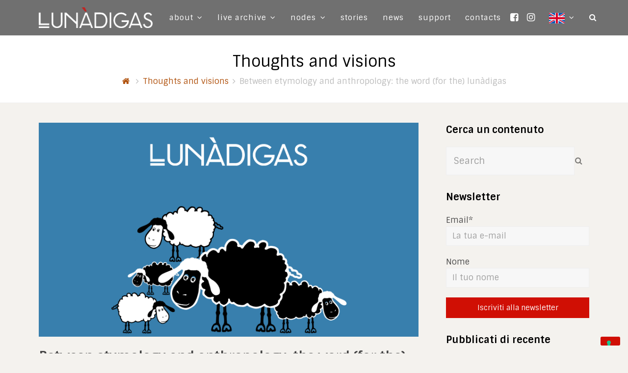

--- FILE ---
content_type: text/html; charset=UTF-8
request_url: https://www.lunadigas.com/en/thoughts-and-visions/between-etymology-and-anthropology-the-word-for-the-lunadigas/
body_size: 22997
content:
<!DOCTYPE html>
<html lang="en-GB" prefix="og: https://ogp.me/ns#" itemscope itemtype="http://schema.org/WebPage">
<head>
<meta charset="UTF-8">
<link rel="profile" href="http://gmpg.org/xfn/11">
			<script type="text/javascript" class="_iub_cs_skip">
				var _iub = _iub || {};
				_iub.csConfiguration = _iub.csConfiguration || {};
				_iub.csConfiguration.siteId = "1409322";
				_iub.csConfiguration.cookiePolicyId = "12214796";
			</script>
			<script class="_iub_cs_skip" src="https://cs.iubenda.com/autoblocking/1409322.js"></script>
			
<!-- Google Tag Manager for WordPress by gtm4wp.com -->
<script data-cfasync="false" data-pagespeed-no-defer>
	var gtm4wp_datalayer_name = "dataLayer";
	var dataLayer = dataLayer || [];
</script>
<!-- End Google Tag Manager for WordPress by gtm4wp.com --><meta name="viewport" content="width=device-width, initial-scale=1">
<meta http-equiv="X-UA-Compatible" content="IE=edge" />

<!-- Search Engine Optimization by Rank Math - https://rankmath.com/ -->
<title>Between etymology and anthropology: the word (for the) lunàdigas &middot; Lun&agrave;digas</title>
<meta name="description" content="In English it&#039;s either childless or childfree (but is there always a clear-cut separation between not wanting and not having children?) In Italian women without children: three words sewn together which say nothing about women&#039;s choice. A far too long, impersonal expression as the sentence closing a bureaucratic procedure. A vague, homologating, aseptic definition, as cold as a family status certificate. In Sardinian instead lunàdigas."/>
<meta name="robots" content="follow, index, max-snippet:-1, max-video-preview:-1, max-image-preview:large"/>
<link rel="canonical" href="https://www.lunadigas.com/en/thoughts-and-visions/between-etymology-and-anthropology-the-word-for-the-lunadigas/" />
<meta property="og:locale" content="en_GB" />
<meta property="og:type" content="article" />
<meta property="og:title" content="Between etymology and anthropology: the word (for the) lunàdigas &middot; Lun&agrave;digas" />
<meta property="og:description" content="In English it&#039;s either childless or childfree (but is there always a clear-cut separation between not wanting and not having children?) In Italian women without children: three words sewn together which say nothing about women&#039;s choice. A far too long, impersonal expression as the sentence closing a bureaucratic procedure. A vague, homologating, aseptic definition, as cold as a family status certificate. In Sardinian instead lunàdigas." />
<meta property="og:url" content="https://www.lunadigas.com/en/thoughts-and-visions/between-etymology-and-anthropology-the-word-for-the-lunadigas/" />
<meta property="og:site_name" content="Lunàdigas" />
<meta property="article:publisher" content="https://www.facebook.com/lunadigas/" />
<meta property="article:section" content="Thoughts and visions" />
<meta property="og:updated_time" content="2024-07-01T16:46:38+02:00" />
<meta property="og:image" content="https://www.lunadigas.com/wp-content/uploads/2023/01/Tra-etimologia-e-antropologia-la-parola-a-lunàdigas-di-Claudia-Mazzilli.png" />
<meta property="og:image:secure_url" content="https://www.lunadigas.com/wp-content/uploads/2023/01/Tra-etimologia-e-antropologia-la-parola-a-lunàdigas-di-Claudia-Mazzilli.png" />
<meta property="og:image:width" content="1640" />
<meta property="og:image:height" content="924" />
<meta property="og:image:alt" content="etimologia" />
<meta property="og:image:type" content="image/png" />
<meta property="article:published_time" content="2023-01-22T05:00:35+01:00" />
<meta property="article:modified_time" content="2024-07-01T16:46:38+02:00" />
<meta name="twitter:card" content="summary_large_image" />
<meta name="twitter:title" content="Between etymology and anthropology: the word (for the) lunàdigas &middot; Lun&agrave;digas" />
<meta name="twitter:description" content="In English it&#039;s either childless or childfree (but is there always a clear-cut separation between not wanting and not having children?) In Italian women without children: three words sewn together which say nothing about women&#039;s choice. A far too long, impersonal expression as the sentence closing a bureaucratic procedure. A vague, homologating, aseptic definition, as cold as a family status certificate. In Sardinian instead lunàdigas." />
<meta name="twitter:site" content="@lunadigas" />
<meta name="twitter:creator" content="@lunadigas" />
<meta name="twitter:image" content="https://www.lunadigas.com/wp-content/uploads/2023/01/Tra-etimologia-e-antropologia-la-parola-a-lunàdigas-di-Claudia-Mazzilli.png" />
<meta name="twitter:label1" content="Written by" />
<meta name="twitter:data1" content="Le Autrici" />
<meta name="twitter:label2" content="Time to read" />
<meta name="twitter:data2" content="6 minutes" />
<script type="application/ld+json" class="rank-math-schema">{"@context":"https://schema.org","@graph":[{"@type":"Place","@id":"https://www.lunadigas.com/#place","address":{"@type":"PostalAddress","streetAddress":"Via Delitala, 10","addressLocality":"Cagliari","addressRegion":"Sardegna","postalCode":"00127","addressCountry":"Italia"}},{"@type":"Organization","@id":"https://www.lunadigas.com/#organization","name":"Lun\u00e0digas","url":"https://www.lunadigas.com","sameAs":["https://www.facebook.com/lunadigas/","https://twitter.com/lunadigas"],"email":"info@lunadigas.com","address":{"@type":"PostalAddress","streetAddress":"Via Delitala, 10","addressLocality":"Cagliari","addressRegion":"Sardegna","postalCode":"00127","addressCountry":"Italia"},"logo":{"@type":"ImageObject","@id":"https://www.lunadigas.com/#logo","url":"https://www.lunadigas.com/wp-content/uploads/2018/07/lunadigas-logo-backend.png","contentUrl":"https://www.lunadigas.com/wp-content/uploads/2018/07/lunadigas-logo-backend.png","caption":"Lun\u00e0digas","inLanguage":"en-GB","width":"359","height":"65"},"contactPoint":[{"@type":"ContactPoint","telephone":"+39 335389633","contactType":"customer support"}],"location":{"@id":"https://www.lunadigas.com/#place"}},{"@type":"WebSite","@id":"https://www.lunadigas.com/#website","url":"https://www.lunadigas.com","name":"Lun\u00e0digas","publisher":{"@id":"https://www.lunadigas.com/#organization"},"inLanguage":"en-GB"},{"@type":"ImageObject","@id":"https://www.lunadigas.com/wp-content/uploads/2023/01/Tra-etimologia-e-antropologia-la-parola-a-lun\u00e0digas-di-Claudia-Mazzilli.png","url":"https://www.lunadigas.com/wp-content/uploads/2023/01/Tra-etimologia-e-antropologia-la-parola-a-lun\u00e0digas-di-Claudia-Mazzilli.png","width":"1640","height":"924","inLanguage":"en-GB"},{"@type":"WebPage","@id":"https://www.lunadigas.com/en/thoughts-and-visions/between-etymology-and-anthropology-the-word-for-the-lunadigas/#webpage","url":"https://www.lunadigas.com/en/thoughts-and-visions/between-etymology-and-anthropology-the-word-for-the-lunadigas/","name":"Between etymology and anthropology: the word (for the) lun\u00e0digas &middot; Lun&agrave;digas","datePublished":"2023-01-22T05:00:35+01:00","dateModified":"2024-07-01T16:46:38+02:00","isPartOf":{"@id":"https://www.lunadigas.com/#website"},"primaryImageOfPage":{"@id":"https://www.lunadigas.com/wp-content/uploads/2023/01/Tra-etimologia-e-antropologia-la-parola-a-lun\u00e0digas-di-Claudia-Mazzilli.png"},"inLanguage":"en-GB"},{"@type":"Person","@id":"https://www.lunadigas.com/en/author/autrici/","name":"Le Autrici","url":"https://www.lunadigas.com/en/author/autrici/","image":{"@type":"ImageObject","@id":"https://secure.gravatar.com/avatar/d48d1ce97f950066d90220ff2562d8a9?s=96&amp;d=mm&amp;r=g","url":"https://secure.gravatar.com/avatar/d48d1ce97f950066d90220ff2562d8a9?s=96&amp;d=mm&amp;r=g","caption":"Le Autrici","inLanguage":"en-GB"},"sameAs":["https://www.lunadigas.com"],"worksFor":{"@id":"https://www.lunadigas.com/#organization"}},{"@type":"BlogPosting","headline":"Between etymology and anthropology: the word (for the) lun\u00e0digas &middot; Lun&agrave;digas","keywords":"etimologia,antropologia,lun\u00e0digas,childfree o childless","datePublished":"2023-01-22T05:00:35+01:00","dateModified":"2024-07-01T16:46:38+02:00","articleSection":"Thoughts and visions","author":{"@id":"https://www.lunadigas.com/en/author/autrici/","name":"Le Autrici"},"publisher":{"@id":"https://www.lunadigas.com/#organization"},"description":"In English it&#039;s either childless or childfree (but is there always a clear-cut separation between not wanting and not having children?) In Italian women without children: three words sewn together which say nothing about women&#039;s choice. A far too long, impersonal expression as the sentence closing a bureaucratic procedure. A vague, homologating, aseptic definition, as cold as a family status certificate. In Sardinian instead lun\u00e0digas.","name":"Between etymology and anthropology: the word (for the) lun\u00e0digas &middot; Lun&agrave;digas","@id":"https://www.lunadigas.com/en/thoughts-and-visions/between-etymology-and-anthropology-the-word-for-the-lunadigas/#richSnippet","isPartOf":{"@id":"https://www.lunadigas.com/en/thoughts-and-visions/between-etymology-and-anthropology-the-word-for-the-lunadigas/#webpage"},"image":{"@id":"https://www.lunadigas.com/wp-content/uploads/2023/01/Tra-etimologia-e-antropologia-la-parola-a-lun\u00e0digas-di-Claudia-Mazzilli.png"},"inLanguage":"en-GB","mainEntityOfPage":{"@id":"https://www.lunadigas.com/en/thoughts-and-visions/between-etymology-and-anthropology-the-word-for-the-lunadigas/#webpage"}}]}</script>
<!-- /Rank Math WordPress SEO plugin -->

<link rel='dns-prefetch' href='//cdn.iubenda.com' />
<link rel='dns-prefetch' href='//cdnjs.cloudflare.com' />
<link rel='dns-prefetch' href='//maxcdn.bootstrapcdn.com' />
<link rel='dns-prefetch' href='//player.vimeo.com' />
<link rel='dns-prefetch' href='//www.googletagmanager.com' />
<link rel='dns-prefetch' href='//fonts.googleapis.com' />
<link rel='stylesheet' id='js_composer_front-css' href='https://www.lunadigas.com/wp-content/plugins/js_composer/assets/css/js_composer.min.css?ver=5.4.7' type='text/css' media='all' />
<link rel='stylesheet' id='wp-block-library-css' href='https://www.lunadigas.com/wp-includes/css/dist/block-library/style.min.css?ver=6.3.5' type='text/css' media='all' />
<style id='rank-math-toc-block-style-inline-css' type='text/css'>
.wp-block-rank-math-toc-block nav ol{counter-reset:item}.wp-block-rank-math-toc-block nav ol li{display:block}.wp-block-rank-math-toc-block nav ol li:before{content:counters(item, ".") " ";counter-increment:item}

</style>
<style id='classic-theme-styles-inline-css' type='text/css'>
/*! This file is auto-generated */
.wp-block-button__link{color:#fff;background-color:#32373c;border-radius:9999px;box-shadow:none;text-decoration:none;padding:calc(.667em + 2px) calc(1.333em + 2px);font-size:1.125em}.wp-block-file__button{background:#32373c;color:#fff;text-decoration:none}
</style>
<style id='global-styles-inline-css' type='text/css'>
body{--wp--preset--color--black: #000000;--wp--preset--color--cyan-bluish-gray: #abb8c3;--wp--preset--color--white: #ffffff;--wp--preset--color--pale-pink: #f78da7;--wp--preset--color--vivid-red: #cf2e2e;--wp--preset--color--luminous-vivid-orange: #ff6900;--wp--preset--color--luminous-vivid-amber: #fcb900;--wp--preset--color--light-green-cyan: #7bdcb5;--wp--preset--color--vivid-green-cyan: #00d084;--wp--preset--color--pale-cyan-blue: #8ed1fc;--wp--preset--color--vivid-cyan-blue: #0693e3;--wp--preset--color--vivid-purple: #9b51e0;--wp--preset--gradient--vivid-cyan-blue-to-vivid-purple: linear-gradient(135deg,rgba(6,147,227,1) 0%,rgb(155,81,224) 100%);--wp--preset--gradient--light-green-cyan-to-vivid-green-cyan: linear-gradient(135deg,rgb(122,220,180) 0%,rgb(0,208,130) 100%);--wp--preset--gradient--luminous-vivid-amber-to-luminous-vivid-orange: linear-gradient(135deg,rgba(252,185,0,1) 0%,rgba(255,105,0,1) 100%);--wp--preset--gradient--luminous-vivid-orange-to-vivid-red: linear-gradient(135deg,rgba(255,105,0,1) 0%,rgb(207,46,46) 100%);--wp--preset--gradient--very-light-gray-to-cyan-bluish-gray: linear-gradient(135deg,rgb(238,238,238) 0%,rgb(169,184,195) 100%);--wp--preset--gradient--cool-to-warm-spectrum: linear-gradient(135deg,rgb(74,234,220) 0%,rgb(151,120,209) 20%,rgb(207,42,186) 40%,rgb(238,44,130) 60%,rgb(251,105,98) 80%,rgb(254,248,76) 100%);--wp--preset--gradient--blush-light-purple: linear-gradient(135deg,rgb(255,206,236) 0%,rgb(152,150,240) 100%);--wp--preset--gradient--blush-bordeaux: linear-gradient(135deg,rgb(254,205,165) 0%,rgb(254,45,45) 50%,rgb(107,0,62) 100%);--wp--preset--gradient--luminous-dusk: linear-gradient(135deg,rgb(255,203,112) 0%,rgb(199,81,192) 50%,rgb(65,88,208) 100%);--wp--preset--gradient--pale-ocean: linear-gradient(135deg,rgb(255,245,203) 0%,rgb(182,227,212) 50%,rgb(51,167,181) 100%);--wp--preset--gradient--electric-grass: linear-gradient(135deg,rgb(202,248,128) 0%,rgb(113,206,126) 100%);--wp--preset--gradient--midnight: linear-gradient(135deg,rgb(2,3,129) 0%,rgb(40,116,252) 100%);--wp--preset--font-size--small: 13px;--wp--preset--font-size--medium: 20px;--wp--preset--font-size--large: 36px;--wp--preset--font-size--x-large: 42px;--wp--preset--spacing--20: 0.44rem;--wp--preset--spacing--30: 0.67rem;--wp--preset--spacing--40: 1rem;--wp--preset--spacing--50: 1.5rem;--wp--preset--spacing--60: 2.25rem;--wp--preset--spacing--70: 3.38rem;--wp--preset--spacing--80: 5.06rem;--wp--preset--shadow--natural: 6px 6px 9px rgba(0, 0, 0, 0.2);--wp--preset--shadow--deep: 12px 12px 50px rgba(0, 0, 0, 0.4);--wp--preset--shadow--sharp: 6px 6px 0px rgba(0, 0, 0, 0.2);--wp--preset--shadow--outlined: 6px 6px 0px -3px rgba(255, 255, 255, 1), 6px 6px rgba(0, 0, 0, 1);--wp--preset--shadow--crisp: 6px 6px 0px rgba(0, 0, 0, 1);}:where(.is-layout-flex){gap: 0.5em;}:where(.is-layout-grid){gap: 0.5em;}body .is-layout-flow > .alignleft{float: left;margin-inline-start: 0;margin-inline-end: 2em;}body .is-layout-flow > .alignright{float: right;margin-inline-start: 2em;margin-inline-end: 0;}body .is-layout-flow > .aligncenter{margin-left: auto !important;margin-right: auto !important;}body .is-layout-constrained > .alignleft{float: left;margin-inline-start: 0;margin-inline-end: 2em;}body .is-layout-constrained > .alignright{float: right;margin-inline-start: 2em;margin-inline-end: 0;}body .is-layout-constrained > .aligncenter{margin-left: auto !important;margin-right: auto !important;}body .is-layout-constrained > :where(:not(.alignleft):not(.alignright):not(.alignfull)){max-width: var(--wp--style--global--content-size);margin-left: auto !important;margin-right: auto !important;}body .is-layout-constrained > .alignwide{max-width: var(--wp--style--global--wide-size);}body .is-layout-flex{display: flex;}body .is-layout-flex{flex-wrap: wrap;align-items: center;}body .is-layout-flex > *{margin: 0;}body .is-layout-grid{display: grid;}body .is-layout-grid > *{margin: 0;}:where(.wp-block-columns.is-layout-flex){gap: 2em;}:where(.wp-block-columns.is-layout-grid){gap: 2em;}:where(.wp-block-post-template.is-layout-flex){gap: 1.25em;}:where(.wp-block-post-template.is-layout-grid){gap: 1.25em;}.has-black-color{color: var(--wp--preset--color--black) !important;}.has-cyan-bluish-gray-color{color: var(--wp--preset--color--cyan-bluish-gray) !important;}.has-white-color{color: var(--wp--preset--color--white) !important;}.has-pale-pink-color{color: var(--wp--preset--color--pale-pink) !important;}.has-vivid-red-color{color: var(--wp--preset--color--vivid-red) !important;}.has-luminous-vivid-orange-color{color: var(--wp--preset--color--luminous-vivid-orange) !important;}.has-luminous-vivid-amber-color{color: var(--wp--preset--color--luminous-vivid-amber) !important;}.has-light-green-cyan-color{color: var(--wp--preset--color--light-green-cyan) !important;}.has-vivid-green-cyan-color{color: var(--wp--preset--color--vivid-green-cyan) !important;}.has-pale-cyan-blue-color{color: var(--wp--preset--color--pale-cyan-blue) !important;}.has-vivid-cyan-blue-color{color: var(--wp--preset--color--vivid-cyan-blue) !important;}.has-vivid-purple-color{color: var(--wp--preset--color--vivid-purple) !important;}.has-black-background-color{background-color: var(--wp--preset--color--black) !important;}.has-cyan-bluish-gray-background-color{background-color: var(--wp--preset--color--cyan-bluish-gray) !important;}.has-white-background-color{background-color: var(--wp--preset--color--white) !important;}.has-pale-pink-background-color{background-color: var(--wp--preset--color--pale-pink) !important;}.has-vivid-red-background-color{background-color: var(--wp--preset--color--vivid-red) !important;}.has-luminous-vivid-orange-background-color{background-color: var(--wp--preset--color--luminous-vivid-orange) !important;}.has-luminous-vivid-amber-background-color{background-color: var(--wp--preset--color--luminous-vivid-amber) !important;}.has-light-green-cyan-background-color{background-color: var(--wp--preset--color--light-green-cyan) !important;}.has-vivid-green-cyan-background-color{background-color: var(--wp--preset--color--vivid-green-cyan) !important;}.has-pale-cyan-blue-background-color{background-color: var(--wp--preset--color--pale-cyan-blue) !important;}.has-vivid-cyan-blue-background-color{background-color: var(--wp--preset--color--vivid-cyan-blue) !important;}.has-vivid-purple-background-color{background-color: var(--wp--preset--color--vivid-purple) !important;}.has-black-border-color{border-color: var(--wp--preset--color--black) !important;}.has-cyan-bluish-gray-border-color{border-color: var(--wp--preset--color--cyan-bluish-gray) !important;}.has-white-border-color{border-color: var(--wp--preset--color--white) !important;}.has-pale-pink-border-color{border-color: var(--wp--preset--color--pale-pink) !important;}.has-vivid-red-border-color{border-color: var(--wp--preset--color--vivid-red) !important;}.has-luminous-vivid-orange-border-color{border-color: var(--wp--preset--color--luminous-vivid-orange) !important;}.has-luminous-vivid-amber-border-color{border-color: var(--wp--preset--color--luminous-vivid-amber) !important;}.has-light-green-cyan-border-color{border-color: var(--wp--preset--color--light-green-cyan) !important;}.has-vivid-green-cyan-border-color{border-color: var(--wp--preset--color--vivid-green-cyan) !important;}.has-pale-cyan-blue-border-color{border-color: var(--wp--preset--color--pale-cyan-blue) !important;}.has-vivid-cyan-blue-border-color{border-color: var(--wp--preset--color--vivid-cyan-blue) !important;}.has-vivid-purple-border-color{border-color: var(--wp--preset--color--vivid-purple) !important;}.has-vivid-cyan-blue-to-vivid-purple-gradient-background{background: var(--wp--preset--gradient--vivid-cyan-blue-to-vivid-purple) !important;}.has-light-green-cyan-to-vivid-green-cyan-gradient-background{background: var(--wp--preset--gradient--light-green-cyan-to-vivid-green-cyan) !important;}.has-luminous-vivid-amber-to-luminous-vivid-orange-gradient-background{background: var(--wp--preset--gradient--luminous-vivid-amber-to-luminous-vivid-orange) !important;}.has-luminous-vivid-orange-to-vivid-red-gradient-background{background: var(--wp--preset--gradient--luminous-vivid-orange-to-vivid-red) !important;}.has-very-light-gray-to-cyan-bluish-gray-gradient-background{background: var(--wp--preset--gradient--very-light-gray-to-cyan-bluish-gray) !important;}.has-cool-to-warm-spectrum-gradient-background{background: var(--wp--preset--gradient--cool-to-warm-spectrum) !important;}.has-blush-light-purple-gradient-background{background: var(--wp--preset--gradient--blush-light-purple) !important;}.has-blush-bordeaux-gradient-background{background: var(--wp--preset--gradient--blush-bordeaux) !important;}.has-luminous-dusk-gradient-background{background: var(--wp--preset--gradient--luminous-dusk) !important;}.has-pale-ocean-gradient-background{background: var(--wp--preset--gradient--pale-ocean) !important;}.has-electric-grass-gradient-background{background: var(--wp--preset--gradient--electric-grass) !important;}.has-midnight-gradient-background{background: var(--wp--preset--gradient--midnight) !important;}.has-small-font-size{font-size: var(--wp--preset--font-size--small) !important;}.has-medium-font-size{font-size: var(--wp--preset--font-size--medium) !important;}.has-large-font-size{font-size: var(--wp--preset--font-size--large) !important;}.has-x-large-font-size{font-size: var(--wp--preset--font-size--x-large) !important;}
.wp-block-navigation a:where(:not(.wp-element-button)){color: inherit;}
:where(.wp-block-post-template.is-layout-flex){gap: 1.25em;}:where(.wp-block-post-template.is-layout-grid){gap: 1.25em;}
:where(.wp-block-columns.is-layout-flex){gap: 2em;}:where(.wp-block-columns.is-layout-grid){gap: 2em;}
.wp-block-pullquote{font-size: 1.5em;line-height: 1.6;}
</style>
<link rel='stylesheet' id='WPxdamsbridgeAwesome-css' href='https://maxcdn.bootstrapcdn.com/font-awesome/4.6.3/css/font-awesome.min.css?ver=6.3.5' type='text/css' media='all' />
<link rel='stylesheet' id='WPxdamsbridgeStyles-css' href='https://fonts.googleapis.com/css?family=Open+Sans%3A400%2C400italic%2C700&#038;ver=6.3.5' type='text/css' media='all' />
<link rel='stylesheet' id='WPxdamsbridgeStyles1-css' href='https://fonts.googleapis.com/css?family=Oxygen%3A400%2C300%2C200&#038;ver=6.3.5' type='text/css' media='all' />
<link rel='stylesheet' id='WPxdamsbridgeStylesLightbox-css' href='https://cdnjs.cloudflare.com/ajax/libs/bootstrap-lightbox/0.7.0/bootstrap-lightbox.min.css?ver=6.3.5' type='text/css' media='all' />
<link rel='stylesheet' id='WPxdamsbridgeStyles2-css' href='https://maxcdn.bootstrapcdn.com/bootstrap/3.3.7/css/bootstrap.min.css?ver=6.3.5' type='text/css' media='all' />
<link rel='stylesheet' id='WPxdamsbridgeStylesTree-css' href='https://cdnjs.cloudflare.com/ajax/libs/bootstrap-treeview/1.2.0/bootstrap-treeview.min.css?ver=6.3.5' type='text/css' media='all' />
<link rel='stylesheet' id='WPxdamsbridgeStylesCustom-css' href='https://www.lunadigas.com/wp-content/plugins/WPxdamsBridge/WPxdams_custom/css/custom_style_LUNA.css?ver=6.3.5' type='text/css' media='all' />
<link rel='stylesheet' id='parent-style-css' href='https://www.lunadigas.com/wp-content/themes/lunatheme/style.css?ver=6.3.5' type='text/css' media='all' />
<link rel='stylesheet' id='wpex-style-css' href='https://www.lunadigas.com/wp-content/themes/lunadigas-child-theme/style.css?ver=4.6.6.1' type='text/css' media='all' />
<link rel='stylesheet' id='wpex-google-font-sintony-css' href='//fonts.googleapis.com/css?family=Sintony:100,200,300,400,500,600,700,800,900,100i,200i,300i,400i,500i,600i,700i,800i,900i&#038;subset=latin' type='text/css' media='all' />
<link rel='stylesheet' id='wpex-visual-composer-css' href='https://www.lunadigas.com/wp-content/themes/lunatheme/assets/css/wpex-visual-composer.css?ver=4.6.6.1' type='text/css' media='all' />
<link rel='stylesheet' id='wpex-visual-composer-extend-css' href='https://www.lunadigas.com/wp-content/themes/lunatheme/assets/css/wpex-visual-composer-extend.css?ver=4.6.6.1' type='text/css' media='all' />
<link rel='stylesheet' id='new-royalslider-core-css-css' href='https://www.lunadigas.com/wp-content/plugins/_new-royalslider/lib/royalslider/royalslider.css?ver=3.4.3' type='text/css' media='all' />
<link rel='stylesheet' id='rsUni-css-css' href='https://www.lunadigas.com/wp-content/plugins/_new-royalslider/lib/royalslider/skins/universal/rs-universal.css?ver=3.4.3' type='text/css' media='all' />
<link rel='stylesheet' id='visible_nearby_simple-css-css' href='https://www.lunadigas.com/wp-content/plugins/_new-royalslider/lib/royalslider/templates-css/rs-visible-nearby-simple.css?ver=3.4.3' type='text/css' media='all' />
<!--[if IE 8]>
<link rel='stylesheet' id='wpex-ie8-css' href='https://www.lunadigas.com/wp-content/themes/lunatheme/assets/css/wpex-ie8.css?ver=4.6.6.1' type='text/css' media='all' />
<![endif]-->
<!--[if IE 9]>
<link rel='stylesheet' id='wpex-ie9-css' href='https://www.lunadigas.com/wp-content/themes/lunatheme/assets/css/wpex-ie9.css?ver=4.6.6.1' type='text/css' media='all' />
<![endif]-->
<link rel='stylesheet' id='wpex-responsive-css' href='https://www.lunadigas.com/wp-content/themes/lunatheme/assets/css/wpex-responsive.css?ver=4.6.6.1' type='text/css' media='all' />
<link rel='stylesheet' id='sib-front-css-css' href='https://www.lunadigas.com/wp-content/plugins/mailin/css/mailin-front.css?ver=6.3.5' type='text/css' media='all' />

<script  type="text/javascript" class=" _iub_cs_skip" id="iubenda-head-inline-scripts-0" type="text/javascript">
var _iub = _iub || [];
_iub.csConfiguration = {"siteId":1409322,"cookiePolicyId":12214796,"lang":"it","storage":{"useSiteId":true}};
</script>
<script  type="text/javascript" class=" _iub_cs_skip" type='text/javascript' src='//cdn.iubenda.com/cs/gpp/stub.js?ver=3.12.0' id='iubenda-head-scripts-1-js'></script>
<script  type="text/javascript" charset="UTF-8" async="" class=" _iub_cs_skip" type='text/javascript' src='//cdn.iubenda.com/cs/iubenda_cs.js?ver=3.12.0' id='iubenda-head-scripts-2-js'></script>
<script type='text/javascript' src='https://www.lunadigas.com/wp-content/plugins/WPxdamsBridge/WPxdams_templates/js/xdamsStory.js?ver=6.3.5' id='WPxdamsbridgeStory-js'></script>
<script type='text/javascript' src='https://cdnjs.cloudflare.com/ajax/libs/jquery/3.1.1/jquery.min.js?ver=6.3.5' id='WPxdamsbridgejquerybootstrap-js'></script>
<script type='text/javascript' src='https://maxcdn.bootstrapcdn.com/bootstrap/3.3.7/js/bootstrap.min.js?ver=6.3.5' id='WPxdamsbridgeBootstrap-js'></script>
<script type='text/javascript' src='https://cdnjs.cloudflare.com/ajax/libs/bootstrap-lightbox/0.7.0/bootstrap-lightbox.min.js?ver=6.3.5' id='WPxdamsbridgeBootstrapLightbox-js'></script>
<script type='text/javascript' src='https://cdnjs.cloudflare.com/ajax/libs/bootstrap-treeview/1.2.0/bootstrap-treeview.min.js?ver=6.3.5' id='WPxdamsbridgeBootstrapTree-js'></script>
<script type='text/javascript' src='https://www.lunadigas.com/wp-content/plugins/enable-jquery-migrate-helper/js/jquery/jquery-1.12.4-wp.js?ver=1.12.4-wp' id='jquery-core-js'></script>
<script type='text/javascript' src='https://www.lunadigas.com/wp-content/plugins/enable-jquery-migrate-helper/js/jquery-migrate/jquery-migrate-1.4.1-wp.js?ver=1.4.1-wp' id='jquery-migrate-js'></script>
<script type='text/javascript' src='https://www.lunadigas.com/wp-content/plugins/lunaslider/public/assets/js/rbtools.min.js?ver=6.6.20' defer id='tp-tools-js'></script>
<script type='text/javascript' src='https://www.lunadigas.com/wp-content/plugins/lunaslider/public/assets/js/rs6.min.js?ver=6.6.20' defer id='revmin-js'></script>
<!--[if lt IE 9]>
<script type='text/javascript' src='https://www.lunadigas.com/wp-content/themes/lunatheme/assets/js/dynamic/html5.js?ver=4.6.6.1' id='wpex-html5shiv-js'></script>
<![endif]-->

<!-- Google tag (gtag.js) snippet added by Site Kit -->

<!-- Google Analytics snippet added by Site Kit -->
<script type='text/javascript' src='https://www.googletagmanager.com/gtag/js?id=GT-NMDNZFN' id='google_gtagjs-js' async></script>
<script id="google_gtagjs-js-after" type="text/javascript">
window.dataLayer = window.dataLayer || [];function gtag(){dataLayer.push(arguments);}
gtag("set","linker",{"domains":["www.lunadigas.com"]});
gtag("js", new Date());
gtag("set", "developer_id.dZTNiMT", true);
gtag("config", "GT-NMDNZFN");
 window._googlesitekit = window._googlesitekit || {}; window._googlesitekit.throttledEvents = []; window._googlesitekit.gtagEvent = (name, data) => { var key = JSON.stringify( { name, data } ); if ( !! window._googlesitekit.throttledEvents[ key ] ) { return; } window._googlesitekit.throttledEvents[ key ] = true; setTimeout( () => { delete window._googlesitekit.throttledEvents[ key ]; }, 5 ); gtag( "event", name, { ...data, event_source: "site-kit" } ); }
</script>

<!-- End Google tag (gtag.js) snippet added by Site Kit -->
<script type='text/javascript' id='sib-front-js-js-extra'>
/* <![CDATA[ */
var sibErrMsg = {"invalidMail":"Please fill out valid email address","requiredField":"Please fill out required fields","invalidDateFormat":"Please fill out valid date format","invalidSMSFormat":"Please fill out valid phone number"};
var ajax_sib_front_object = {"ajax_url":"https:\/\/www.lunadigas.com\/wp-admin\/admin-ajax.php","ajax_nonce":"09b28d20dc","flag_url":"https:\/\/www.lunadigas.com\/wp-content\/plugins\/mailin\/img\/flags\/"};
/* ]]> */
</script>
<script type='text/javascript' src='https://www.lunadigas.com/wp-content/plugins/mailin/js/mailin-front.js?ver=1704783460' id='sib-front-js-js'></script>
<link rel="https://api.w.org/" href="https://www.lunadigas.com/wp-json/" /><link rel="alternate" type="application/json" href="https://www.lunadigas.com/wp-json/wp/v2/posts/14442" /><link rel="alternate" type="application/json+oembed" href="https://www.lunadigas.com/wp-json/oembed/1.0/embed?url=https%3A%2F%2Fwww.lunadigas.com%2Fen%2Fthoughts-and-visions%2Fbetween-etymology-and-anthropology-the-word-for-the-lunadigas%2F" />
<link rel="alternate" type="text/xml+oembed" href="https://www.lunadigas.com/wp-json/oembed/1.0/embed?url=https%3A%2F%2Fwww.lunadigas.com%2Fen%2Fthoughts-and-visions%2Fbetween-etymology-and-anthropology-the-word-for-the-lunadigas%2F&#038;format=xml" />
<meta name="referrer" content="origin"><meta name="generator" content="Site Kit by Google 1.145.0" /><link rel="alternate" href="https://www.lunadigas.com/riflessioni/tra-etimologia-e-antropologia-la-parola-a-lunadigas-di-claudia-mazzilli/" hreflang="it" />
<link rel="alternate" href="https://www.lunadigas.com/en/thoughts-and-visions/between-etymology-and-anthropology-the-word-for-the-lunadigas/" hreflang="en" />

<!-- Google Tag Manager for WordPress by gtm4wp.com -->
<!-- GTM Container placement set to automatic -->
<script data-cfasync="false" data-pagespeed-no-defer type="text/javascript">
	var dataLayer_content = {"visitorDoNotTrack":0,"visitorLoginState":"logged-out","visitorType":"visitor-logged-out","visitorUsername":"","pageTitle":"Between etymology and anthropology: the word (for the) lunàdigas &middot; Lun&agrave;digas","pagePostType":"post","pagePostType2":"single-post","pageCategory":["thoughts-and-visions"],"pagePostAuthor":"Le Autrici","browserName":"","browserVersion":"","browserEngineName":"","browserEngineVersion":"","osName":"","osVersion":"","deviceType":"bot","deviceManufacturer":"","deviceModel":"","geoCountryCode":"(no geo data available)","geoCountryName":"(no geo data available)","geoRegionCode":"(no geo data available)","geoRegionName":"(no geo data available)","geoCity":"(no geo data available)","geoZipcode":"(no geo data available)","geoLatitude":"(no geo data available)","geoLongitude":"(no geo data available)","geoFullGeoData":{"success":false,"error":{"code":101,"type":"missing_access_key","info":"You have not supplied an API Access Key. [Required format: access_key=YOUR_ACCESS_KEY]"}}};
	dataLayer.push( dataLayer_content );
</script>
<script data-cfasync="false">
(function(w,d,s,l,i){w[l]=w[l]||[];w[l].push({'gtm.start':
new Date().getTime(),event:'gtm.js'});var f=d.getElementsByTagName(s)[0],
j=d.createElement(s),dl=l!='dataLayer'?'&l='+l:'';j.async=true;j.src=
'//www.googletagmanager.com/gtm.js?id='+i+dl;f.parentNode.insertBefore(j,f);
})(window,document,'script','dataLayer','GTM-THTBK7V');
</script>
<!-- End Google Tag Manager -->
<!-- End Google Tag Manager for WordPress by gtm4wp.com --><link rel="icon" href="https://www.lunadigas.com/wp-content/uploads/2018/07/favicon.png" sizes="32x32"><link rel="shortcut icon" href="https://www.lunadigas.com/wp-content/uploads/2018/07/favicon.png"><!--[if lte IE 9]><link rel="stylesheet" type="text/css" href="https://www.lunadigas.com/wp-content/plugins/js_composer/assets/css/vc_lte_ie9.min.css" media="screen"><![endif]--><noscript><style>body .wpex-vc-row-stretched, body .vc_row-o-full-height { visibility: visible; }</style></noscript><script>function setREVStartSize(e){
			//window.requestAnimationFrame(function() {
				window.RSIW = window.RSIW===undefined ? window.innerWidth : window.RSIW;
				window.RSIH = window.RSIH===undefined ? window.innerHeight : window.RSIH;
				try {
					var pw = document.getElementById(e.c).parentNode.offsetWidth,
						newh;
					pw = pw===0 || isNaN(pw) || (e.l=="fullwidth" || e.layout=="fullwidth") ? window.RSIW : pw;
					e.tabw = e.tabw===undefined ? 0 : parseInt(e.tabw);
					e.thumbw = e.thumbw===undefined ? 0 : parseInt(e.thumbw);
					e.tabh = e.tabh===undefined ? 0 : parseInt(e.tabh);
					e.thumbh = e.thumbh===undefined ? 0 : parseInt(e.thumbh);
					e.tabhide = e.tabhide===undefined ? 0 : parseInt(e.tabhide);
					e.thumbhide = e.thumbhide===undefined ? 0 : parseInt(e.thumbhide);
					e.mh = e.mh===undefined || e.mh=="" || e.mh==="auto" ? 0 : parseInt(e.mh,0);
					if(e.layout==="fullscreen" || e.l==="fullscreen")
						newh = Math.max(e.mh,window.RSIH);
					else{
						e.gw = Array.isArray(e.gw) ? e.gw : [e.gw];
						for (var i in e.rl) if (e.gw[i]===undefined || e.gw[i]===0) e.gw[i] = e.gw[i-1];
						e.gh = e.el===undefined || e.el==="" || (Array.isArray(e.el) && e.el.length==0)? e.gh : e.el;
						e.gh = Array.isArray(e.gh) ? e.gh : [e.gh];
						for (var i in e.rl) if (e.gh[i]===undefined || e.gh[i]===0) e.gh[i] = e.gh[i-1];
											
						var nl = new Array(e.rl.length),
							ix = 0,
							sl;
						e.tabw = e.tabhide>=pw ? 0 : e.tabw;
						e.thumbw = e.thumbhide>=pw ? 0 : e.thumbw;
						e.tabh = e.tabhide>=pw ? 0 : e.tabh;
						e.thumbh = e.thumbhide>=pw ? 0 : e.thumbh;
						for (var i in e.rl) nl[i] = e.rl[i]<window.RSIW ? 0 : e.rl[i];
						sl = nl[0];
						for (var i in nl) if (sl>nl[i] && nl[i]>0) { sl = nl[i]; ix=i;}
						var m = pw>(e.gw[ix]+e.tabw+e.thumbw) ? 1 : (pw-(e.tabw+e.thumbw)) / (e.gw[ix]);
						newh =  (e.gh[ix] * m) + (e.tabh + e.thumbh);
					}
					var el = document.getElementById(e.c);
					if (el!==null && el) el.style.height = newh+"px";
					el = document.getElementById(e.c+"_wrapper");
					if (el!==null && el) {
						el.style.height = newh+"px";
						el.style.display = "block";
					}
				} catch(e){
					console.log("Failure at Presize of Slider:" + e)
				}
			//});
		  };</script>
		<style type="text/css" id="wp-custom-css">
			.post-template-default.single.single-post.postid-8919.single-format-standard.logged-in.admin-bar.wp-custom-logo.wpex-theme.wpex-responsive.full-width-main-layout.no-composer.wpex-live-site.content-full-width.post-in-category-senza-categoria.post-in-category-testimonianze.has-breadcrumbs.hasnt-overlay-header.wpex-mobile-toggle-menu-icon_buttons.has-mobile-menu.comment-avatars-disabled.wpex-share-p-horizontal.wpb-js-composer.js-comp-ver-5\.4\.7.vc_responsive.customize-support.wpex-docready.wpex-window-loaded{background-color:#eae7dc}.myprefix-mobile-site-logo{display:none}@media only screen and (max-width:959px){.myprefix-mobile-site-logo{display:block}#site-logo .main-logo{display:none}}@media (max-width:479px){.box-home-post-grid p{font-size:.8em!important}}#site-header-inner{padding-top:15px !important;padding-bottom:15px !important}.parent-menu-title.current-menu-item::after{content:'';display:block;position:absolute;bottom:3px;left:0;height:6px;width:100%;background-color:#e51b19;top:55px}.single-post{background-color:#f4f2ee}.navbar-style-one .dropdown-menu>li>a>span.link-inner{border-radius:0}.single-post a,h1 a:hover,h2 a:hover,h3 a:hover,h4 a:hover,h5 a:hover,h6 a:hover,.entry-title a:hover,.woocommerce .woocommerce-error a.button,.woocommerce .woocommerce-info a.button,.woocommerce .woocommerce-message a.button{color:#b15410}.crowdfunding-bt{margin-right:20px}.crowdfunding-bt span{background-color:#d00f04}.crowdfunding-bt span:hover{background-color:#AB0D04 !important}.menu-social-icon a span{padding:0 !important}.menu-social-icon span:hover{background-color:transparent !important}.heateor_sss_sharing_container.heateor_sss_horizontal_sharing{margin-bottom:25px}.centered-minimal-page-header .page-subheading{font-size:1.05em}.dropdown-menu{display:contents}.dropdown-menu a{font-size:1em !important}.dropdown-menu >li >a:focus,.dropdown-menu >li >a:hover{background-color:#707070}.btnfilm a{margin-top:-22%;margin-left:5%}#site-navigation .dropdown-menu a{font-size:1.25em !important}.link-inner img{vertical-align:middle !important}.page-id-8173 label,.page-id-11582 label{width:100%}@media only screen and (min-width:62.5em) and (max-width:97em){.btnfilm a{margin-left:27% !important}}.xd-back-command button{background:none;color:#333;border:1px solid #333;border-radius:0;text-transform:none;padding:9px 20px 9px 20px;font-size:18px;margin:20px 0 0 0;margin-left:-15px}.xd-back-command button:hover{background-color:#c4211f;color:#fff}h3.vcex-post-type-entry-title.entry-title::after{content:' ';height:3px;width:75px !important;color:#8be4fd;margin-left:-50px !important}.page-numbers.current{color:#fff;background:#b6302e;text-decoration:none}span.page-numbers,a.page-numbers{background:none;line-height:1;display:block;padding:9px 13px;text-decoration:none;font-weight:normal;font-weight:400;cursor:pointer;border:1px solid #ddd;color:#888;transition:0.15s all ease;border-radius:6px}.wpex-pagination{width:fit-content;text-align:center;margin:0 auto;display:inline block}#site-navigation .dropdown-menu a{font-size:1.1em !important}#copyright{font-size:14px !important}.rs-toggled-content,.rs-toggled-content span,.rs-toggled-content,.rs-toggled-content a{font-size:16px !important}.rs-toggled-content{background-color:#ffffffb8;padding:10px 15px 10px 15px;border-radius:15px}.term_lang{font-style:italic;font-size:1em !important;color:#25292d}.rs-toggled-content a{background-color:#9fdcf7;color:#000;display:inline-block;width:fit-content;padding:2px 10px 2px 10px;text-align:center !important;margin:0 auto !important;border-radius:8px;margin-top:7px !important;font-size:14px !important;font-weight:400 !important}.termine{color:#000}span.termine{font-size:1em !important}.termine_slide{color:#19191a}		</style>
		<noscript><style type="text/css"> .wpb_animate_when_almost_visible { opacity: 1; }</style></noscript><style type="text/css" data-type="wpex-css" id="wpex-css">/*ACCENT HOVER COLOR*/.post-edit a:hover,.theme-button:hover,input[type="submit"]:hover,button:hover,.wpex-carousel .owl-prev:hover,.wpex-carousel .owl-next:hover,#site-navigation .menu-button >a >span.link-inner:hover{background-color:#dd3333}/*TYPOGRAPHY*/body{font-family:"Sintony";font-weight:400;font-style:normal;font-size:1.85em;color:#474747}#site-navigation .dropdown-menu a{font-family:"Sintony";font-style:normal;font-size:1.1em;letter-spacing:.06em}#site-navigation .dropdown-menu ul a{font-size:.8em}.page-header .page-header-title{font-family:"Sintony";font-style:normal}.page-header .page-subheading{font-family:"Sintony";color:#474747}.blog-entry-title.entry-title,.blog-entry-title.entry-title a,.blog-entry-title.entry-title a:hover{color:#474747}body .single-post-title{font-family:"Sintony";font-weight:600;font-size:1.45em;color:#474747}h1,h2,h3,h4,h5,h6,.theme-heading,.page-header-title,.heading-typography,.widget-title,.wpex-widget-recent-posts-title,.comment-reply-title,.vcex-heading,.entry-title,.sidebar-box .widget-title,.search-entry h2{font-family:"Sintony"}.theme-heading{font-family:"Sintony"}.entry h1{font-family:"Sintony"}.entry h2{font-family:"Sintony";font-style:italic}.entry h3{font-family:"Sintony"}.entry h4{font-family:"Sintony"}/*Mobile Menu Breakpoint*/body.wpex-mobile-toggle-menu-icon_buttons #site-header-inner.container{padding-right:0}body.has-mobile-menu #site-navigation-wrap{display:block}body.has-mobile-menu .wpex-mobile-menu-toggle{display:none}@media only screen and (max-width:1200px){body.has-mobile-menu #site-navigation-wrap{display:none}body.has-mobile-menu .wpex-mobile-menu-toggle{display:block}body.wpex-mobile-toggle-menu-icon_buttons #site-logo{height:100%;float:left;max-width:75%;text-align:left}body.wpex-mobile-toggle-menu-icon_buttons.rtl #site-logo{float:right;text-align:right}#site-header.wpex-header-two-flex-v #site-header-inner{display:block}.header-two-aside{float:none;clear:both;padding-top:20px;text-align:left}}/*Logo Height*/#site-logo img{max-height:42px}/*ADVANCED STYLING CSS*/.is-sticky #site-header{border-color:transparent}#mobile-menu .wpex-bars>span,#mobile-menu .wpex-bars>span::before,#mobile-menu .wpex-bars>span::after{background-color:#ffffff}/*CUSTOMIZER STYLING*/body,.footer-has-reveal #main,body.boxed-main-layout{background-color:#f4f2ee}.wpex-social-share li a{font-size:20px}a,h1 a:hover,h2 a:hover,h3 a:hover,h4 a:hover,h5 a:hover,h6 a:hover,.entry-title a:hover,.woocommerce .woocommerce-error a.button,.woocommerce .woocommerce-info a.button,.woocommerce .woocommerce-message a.button{color:#c4211f}.theme-button,input[type="submit"],button{padding:9px 20px 9px 20px}.theme-button,input[type="submit"],button,#site-navigation .menu-button >a >span.link-inner{color:#ffffff;background:#d00f04}.theme-button:hover,input[type="submit"]:hover,button:hover,#site-navigation .menu-button >a:hover >span.link-inner{background:#b70b0b}.full-width-main-layout .container,.full-width-main-layout .vc_row-fluid.container,.boxed-main-layout #wrap{width:1300px}#top-bar-wrap{background-color:#dddddd}.wpex-top-bar-sticky{background-color:#dddddd}#top-bar-content a{color:#dddddd}#top-bar-social-alt a{color:#dddddd}#site-header{background-color:#707070}#site-header-sticky-wrapper{background-color:#707070}#site-header-sticky-wrapper.is-sticky #site-header{background-color:#707070}.footer-has-reveal #site-header{background-color:#707070}#searchform-header-replace{background-color:#707070}body.wpex-has-vertical-header #site-header{background-color:#707070}#site-navigation >ul li{border-color:#dd3333}#site-navigation a{border-color:#dd3333}#site-navigation ul{border-color:#dd3333}#site-navigation-wrap{border-color:#dd3333}#site-navigation{border-color:#dd3333}.navbar-style-six #site-navigation{border-color:#dd3333}#site-navigation-sticky-wrapper.is-sticky #site-navigation-wrap{border-color:#dd3333}#site-navigation .dropdown-menu >li >a{color:#ffffff}#site-navigation .dropdown-menu >li >a:hover,#site-navigation .dropdown-menu >li.sfHover >a{color:#ffffff}#site-navigation .dropdown-menu >.current-menu-item >a,#site-navigation .dropdown-menu >.current-menu-parent >a{color:#ffffff}#site-navigation .dropdown-menu >li >a:hover >span.link-inner,#site-navigation .dropdown-menu >li.sfHover >a >span.link-inner{background-color:#808080}#site-header #site-navigation .dropdown-menu ul{background-color:#d00f04;border-color:#b34d4c}.wpex-dropdowns-caret .dropdown-menu ul:before{border-bottom-color:#b34d4c}#site-header #site-navigation .dropdown-menu ul li{border-color:#b34d4c}#site-header #site-navigation .dropdown-menu ul li a{border-color:#b34d4c}.wpex-dropdown-top-border #site-navigation .dropdown-menu li ul{border-top-color:#b34d4c!important}#searchform-dropdown{border-top-color:#b34d4c!important}#current-shop-items-dropdown{border-top-color:#b34d4c!important}#site-header #site-navigation .dropdown-menu ul >li >a{color:#ffffff}#site-header #site-navigation .dropdown-menu ul >li >a:hover{color:#ffffff;background-color:#93403f}#site-header #site-navigation .dropdown-menu ul >.current-menu-item >a{color:#ffffff}#mobile-menu a{color:#ffffff}#sidr-main,.sidr-class-wpex-close{color:#ffffff}#footer-bottom{background:#ffffff}#footer-bottom a{color:#939393}#footer-bottom a:hover{color:#dd3333}.vc_column-inner{margin-bottom:40px}</style></head>

<body class="post-template-default single single-post postid-14442 single-format-standard wp-custom-logo wpex-theme wpex-responsive full-width-main-layout no-composer wpex-live-site content-right-sidebar has-sidebar post-in-category-thoughts-and-visions has-breadcrumbs hasnt-overlay-header wpex-mobile-toggle-menu-icon_buttons has-mobile-menu wpex-share-p-horizontal wpb-js-composer js-comp-ver-5.4.7 vc_responsive">

	
<a href="#content" class="skip-to-content">skip to Main Content</a><span data-ls_id="#site_top"></span>
	<div id="outer-wrap" class="clr">

		
		<div id="wrap" class="clr">

			

<header id="site-header" class="header-one wpex-dropdown-style-minimal-sq wpex-dropdowns-shadow-one fixed-scroll custom-bg dyn-styles clr" itemscope="itemscope" itemtype="http://schema.org/WPHeader">

	
	<div id="site-header-inner" class="container clr">

		
<div id="site-logo" class="site-branding clr header-one-logo">
	<div id="site-logo-inner" class="clr"><a href="https://www.lunadigas.com/en/" rel="home" class="main-logo"><img src="https://www.lunadigas.com/wp-content/uploads/2018/06/lunadigas-logo.png" alt="Lun&agrave;digas" class="logo-img" data-no-retina="data-no-retina" height="42" /></a>	<a href="https://www.lunadigas.com/en/" title="Lun&agrave;digas" rel="home" class="myprefix-mobile-site-logo">
		<img src="https://www.lunadigas.com/wp-content/uploads/2018/06/logo-lunadigas-admin.png" alt="Lunàdigas" data-no-retina />
	</a>
</div>
</div>
	
	<div id="site-navigation-wrap" class="navbar-style-one wpex-dropdowns-caret wpex-flush-dropdowns wpex-dropdown-top-border clr">

		<nav id="site-navigation" class="navigation main-navigation clr" itemscope="itemscope" itemtype="http://schema.org/SiteNavigationElement" aria-label="Main menu">

			
				<ul id="menu-primary-en" class="dropdown-menu sf-menu"><li id="menu-item-11592" class="parent-menu-title menu-item menu-item-type-custom menu-item-object-custom menu-item-has-children dropdown menu-item-11592"><a href="#"><span class="link-inner">about <span class="nav-arrow top-level fa fa-angle-down"></span></span></a>
<ul class="sub-menu">
	<li id="menu-item-11597" class="menu-item menu-item-type-post_type menu-item-object-page menu-item-11597"><a href="https://www.lunadigas.com/en/whats-this/"><span class="link-inner">history</span></a></li>
	<li id="menu-item-12353" class="menu-item menu-item-type-post_type menu-item-object-page menu-item-12353"><a href="https://www.lunadigas.com/en/editorial-staff/"><span class="link-inner">association</span></a></li>
	<li id="menu-item-11598" class="menu-item menu-item-type-post_type menu-item-object-page menu-item-11598"><a href="https://www.lunadigas.com/en/film/"><span class="link-inner">film</span></a></li>
	<li id="menu-item-11599" class="menu-item menu-item-type-post_type menu-item-object-page menu-item-11599"><a href="https://www.lunadigas.com/en/authors/"><span class="link-inner">authors</span></a></li>
	<li id="menu-item-11600" class="menu-item menu-item-type-post_type menu-item-object-page menu-item-11600"><a href="https://www.lunadigas.com/en/photo/"><span class="link-inner">photo</span></a></li>
	<li id="menu-item-16865" class="menu-item menu-item-type-custom menu-item-object-custom menu-item-16865"><a href="https://www.lunadigas.com/en/rassegna-stampa-it/"><span class="link-inner">press</span></a></li>
</ul>
</li>
<li id="menu-item-14252" class="menu-item menu-item-type-custom menu-item-object-custom menu-item-has-children dropdown menu-item-14252"><a href="#"><span class="link-inner">live archive <span class="nav-arrow top-level fa fa-angle-down"></span></span></a>
<ul class="sub-menu">
	<li id="menu-item-14354" class="menu-item menu-item-type-post_type menu-item-object-page menu-item-14354"><a href="https://www.lunadigas.com/en/living-archive-testimonies/"><span class="link-inner">watch</span></a></li>
	<li id="menu-item-14353" class="menu-item menu-item-type-custom menu-item-object-custom menu-item-14353"><a href="https://www.lunadigas.com/archivio-vivo/"><span class="link-inner">search</span></a></li>
	<li id="menu-item-15256" class="menu-item menu-item-type-custom menu-item-object-custom menu-item-15256"><a href="https://annotu.lunadigas.com/"><span class="link-inner">Annotu</span></a></li>
	<li id="menu-item-17071" class="menu-item menu-item-type-custom menu-item-object-custom menu-item-17071"><a href="https://mediterranea.lunadigas.com/"><span class="link-inner">Mediterranea</span></a></li>
</ul>
</li>
<li id="menu-item-16169" class="menu-item menu-item-type-custom menu-item-object-custom menu-item-has-children dropdown menu-item-16169"><a href="##"><span class="link-inner">nodes <span class="nav-arrow top-level fa fa-angle-down"></span></span></a>
<ul class="sub-menu">
	<li id="menu-item-14007" class="menu-item menu-item-type-post_type menu-item-object-page menu-item-14007"><a href="https://www.lunadigas.com/en/prendo-parte/"><span class="link-inner">prendo pArte!</span></a></li>
	<li id="menu-item-16170" class="menu-item menu-item-type-custom menu-item-object-custom menu-item-16170"><a href="https://annotu.lunadigas.com/"><span class="link-inner">Annotu</span></a></li>
	<li id="menu-item-17070" class="menu-item menu-item-type-custom menu-item-object-custom menu-item-17070"><a href="https://mediterranea.lunadigas.com/"><span class="link-inner">Mediterranea</span></a></li>
	<li id="menu-item-16864" class="menu-item menu-item-type-custom menu-item-object-custom menu-item-16864"><a href="https://www.lunadigas.com/en/epf-europe-plural-feminine/"><span class="link-inner">EPF &#8211; Europe plural feminine</span></a></li>
</ul>
</li>
<li id="menu-item-11989" class="menu-item menu-item-type-post_type menu-item-object-page menu-item-11989"><a href="https://www.lunadigas.com/en/stories/"><span class="link-inner">stories</span></a></li>
<li id="menu-item-11942" class="menu-item menu-item-type-post_type menu-item-object-page menu-item-11942"><a href="https://www.lunadigas.com/en/news-and-events/"><span class="link-inner">news</span></a></li>
<li id="menu-item-13860" class="menu-item menu-item-type-post_type menu-item-object-page menu-item-13860"><a href="https://www.lunadigas.com/en/support-our-project/"><span class="link-inner">support</span></a></li>
<li id="menu-item-11603" class="parent-menu-title menu-item menu-item-type-post_type menu-item-object-page menu-item-11603"><a href="https://www.lunadigas.com/en/contact-us/"><span class="link-inner">contacts</span></a></li>
<li id="menu-item-11606" class="menu-social-icon menu-item menu-item-type-custom menu-item-object-custom menu-item-11606"><a target="_blank" rel="noopener" href="https://www.facebook.com/lunadigas/"><span class="link-inner"><i class="fa fa-facebook-square" aria-hidden="true"></i></span></a></li>
<li id="menu-item-11607" class="menu-social-icon menu-item menu-item-type-custom menu-item-object-custom menu-item-11607"><a target="_blank" rel="noopener" href="https://www.instagram.com/lunadigas_official/"><span class="link-inner"><i class="fa fa-instagram" aria-hidden="true"></i></span></a></li>
<li id="menu-item-11596" class="pll-parent-menu-item menu-item menu-item-type-custom menu-item-object-custom current-menu-parent menu-item-has-children dropdown menu-item-11596"><a href="#pll_switcher"><span class="link-inner"><img src="[data-uri]" title="english" alt="english" /><span style="margin-left:0.3em;">english</span> <span class="nav-arrow top-level fa fa-angle-down"></span></span></a>
<ul class="sub-menu">
	<li id="menu-item-11596-it" class="lang-item lang-item-352 lang-item-it lang-item-first menu-item menu-item-type-custom menu-item-object-custom menu-item-11596-it"><a href="https://www.lunadigas.com/riflessioni/tra-etimologia-e-antropologia-la-parola-a-lunadigas-di-claudia-mazzilli/" hreflang="it-IT" lang="it-IT"><span class="link-inner"><img src="[data-uri]" title="italiano" alt="italiano" /><span style="margin-left:0.3em;">italiano</span></span></a></li>
	<li id="menu-item-11596-en" class="lang-item lang-item-355 lang-item-en current-lang menu-item menu-item-type-custom menu-item-object-custom menu-item-11596-en"><a href="https://www.lunadigas.com/en/thoughts-and-visions/between-etymology-and-anthropology-the-word-for-the-lunadigas/" hreflang="en-GB" lang="en-GB"><span class="link-inner"><img src="[data-uri]" title="english" alt="english" /><span style="margin-left:0.3em;">english</span></span></a></li>
</ul>
</li>
<li class="search-toggle-li wpex-menu-extra"><a href="#" class="site-search-toggle search-dropdown-toggle"><span class="link-inner"><span class="wpex-menu-search-text">Search</span><span class="wpex-menu-search-icon fa fa-search" aria-hidden="true"></span></span></a></li></ul>
			
		</nav><!-- #site-navigation -->

	</div><!-- #site-navigation-wrap -->

	

<div id="mobile-menu" class="clr wpex-mobile-menu-toggle wpex-hidden"><a href="#" class="mobile-menu-toggle" aria-label="Toggle mobile menu"><span class="wpex-bars" aria-hidden="true"><span></span></span><span class="screen-reader-text">Open Mobile Menu</span></a></div>
<div id="searchform-dropdown" class="header-searchform-wrap clr" data-placeholder="Search" data-disable-autocomplete="true">
	
<form method="get" class="searchform" action="https://www.lunadigas.com/en/">
	<label>
		<span class="screen-reader-text">Search</span>
		<input type="search" class="field" name="s" placeholder="Search" />
	</label>
			<input type="hidden" name="lang" value="en"/>
			<button type="submit" class="searchform-submit"><span class="fa fa-search" aria-hidden="true"></span><span class="screen-reader-text">Submit</span></button>
</form></div>
	</div><!-- #site-header-inner -->

	
</header><!-- #header -->


			
			<main id="main" class="site-main clr">

				

<header class="page-header centered-minimal-page-header wpex-supports-mods">
	
		
	<div class="page-header-inner container clr">
		<span class="page-header-title wpex-clr"><span>Thoughts and visions</span></span><nav class="site-breadcrumbs wpex-clr hidden-phone position-under-title"><span class="breadcrumb-trail" itemscope itemtype="http://schema.org/BreadcrumbList"><span itemprop="itemListElement" itemscope itemtype="http://schema.org/ListItem" class="trail-begin"><a itemscope itemtype="http://schema.org/Thing" itemprop="item" href="https://www.lunadigas.com/en/" rel="home"><span itemprop="name"><span class="fa fa-home"></span><span class="display-none">Home</span></span></a></span><span class="sep sep-1"> <span class="fa fa-angle-right"></span> </span><span class="trail-post-categories"><span itemprop="itemListElement" itemscope itemtype="http://schema.org/ListItem" class="term-357"><a itemscope itemtype="http://schema.org/Thing" itemprop="item" href="https://www.lunadigas.com/en/categoria/thoughts-and-visions/"><span itemprop="name">Thoughts and visions</span></a></span></span><span class="sep sep-2"> <span class="fa fa-angle-right"></span> </span><span class="trail-end">Between etymology and anthropology: the word (for the) lunàdigas</span></span></nav>	</div><!-- .page-header-inner -->

	
</header><!-- .page-header -->


	<div id="content-wrap" class="container clr">

		
		<div id="primary" class="content-area clr">

			
			<div id="content" class="site-content clr">

				
				
<article id="single-blocks" class="single-blog-article clr">

	
	<div id="post-media" class="clr">

		
			<img itemprop="image" alt="Between Etymology And Anthropology: The Word (for The) Lunàdigas" src="https://www.lunadigas.com/wp-content/uploads/2023/01/Tra-etimologia-e-antropologia-la-parola-a-lunàdigas-di-Claudia-Mazzilli.png" data-no-retina width="1640" height="924" />			
		
		
	</div><!-- #post-media -->


<header class="single-blog-header clr">
	<h1 class="single-post-title entry-title" itemprop="headline">Between etymology and anthropology: the word (for the) lunàdigas</h1>
</header>

<ul class="meta clr">

	
		
			<li class="meta-date"><span class="fa fa-clock-o" aria-hidden="true"></span><time class="updated" datetime="2023-01-22" itemprop="datePublished" pubdate>22 January 2023</time></li>

		
	
		
			<li class="meta-author"><span class="fa fa-user" aria-hidden="true"></span><span class="vcard author" itemprop="name"><span class="fn"><a href="https://www.lunadigas.com/en/author/autrici/" title="Posts by Le Autrici" rel="author" itemprop="author" itemscope="itemscope" itemtype="http://schema.org/Person">Le Autrici</a></span></span></li>

		
	
		
			<li class="meta-category"><span class="fa fa-folder-o" aria-hidden="true"></span><a href="https://www.lunadigas.com/en/categoria/thoughts-and-visions/" title="Thoughts and visions" class="term-357">Thoughts and visions</a></li>

		
	
</ul><!-- .meta -->
<div class="wpex-social-share position-horizontal style-flat" data-source="https%3A%2F%2Fwww.lunadigas.com%2Fen%2F" data-url="https%3A%2F%2Fwww.lunadigas.com%2Fen%2Fthoughts-and-visions%2Fbetween-etymology-and-anthropology-the-word-for-the-lunadigas" data-title="Between etymology and anthropology: the word (for the) lunàdigas" data-image="https%3A%2F%2Fwww.lunadigas.com%2Fwp-content%2Fuploads%2F2023%2F01%2FTra-etimologia-e-antropologia-la-parola-a-lun%C3%A0digas-di-Claudia-Mazzilli.png" data-email-subject="I wanted you to see this link" data-email-body="I wanted you to see this link https%3A%2F%2Fwww.lunadigas.com%2Fen%2Fthoughts-and-visions%2Fbetween-etymology-and-anthropology-the-word-for-the-lunadigas" data-specs="menubar=no,toolbar=no,resizable=yes,scrollbars=yes,height=600,width=600"><ul class="clr"><li class="wpex-facebook"><a href="#" role="button"><span class="fa fa-facebook" aria-hidden="true"></span><span class="wpex-label">Share</span></a></li><li class="wpex-twitter"><a href="#" role="button"><span class="fa fa-twitter" aria-hidden="true"></span><span class="wpex-label">Tweet</span></a></li><li class="whatsapp"><a href="whatsapp://send?text=https://www.lunadigas.com/en/thoughts-and-visions/between-etymology-and-anthropology-the-word-for-the-lunadigas/" role="button"><span class="fa fa-whatsapp" aria-hidden="true"></span><span class="wpex-label">Whatsapp</span></a></li><li class="wpex-email"><a href="#" role="button"><span class="fa fa-envelope" aria-hidden="true"></span><span class="wpex-label">Email</span></a></li></ul></div><div class="single-blog-content entry clr" itemprop="text"><p><strong>In English it&#8217;s either <em>childless </em>or <em>childfree</em></strong> (but is there always a clear-cut separation between not wanting and not having children?)</p>
<p><strong>In Italian <em>women without children</em>: three words sewn together which say nothing about women&#8217;s choice</strong>. A far too long, impersonal expression as the sentence closing a bureaucratic procedure. A vague, homologating, aseptic definition, as cold as a family status certificate.</p>
<p><strong>In Sardinian instead <em>lunàdigas</em></strong>.</p>
<p>This is the word chosen by Nicoletta Nesler and Marilisa Piga for the pioneering documentary film of 2016 and for a multimedia project that, from 2008 to date, has become increasingly articulate and composite, investigating with grace, self-irony, without prejudice nor judgement <strong>the diversified panorama of women without children</strong> (everyday women, but also well-known ones such as Veronica Pivetti, Lidia Menapace, Margherita Hack, Lea Melandri and many others).</p>
<p>Every month on the Lunadigas.com website, in the<em> Live Archive</em>, <strong>we find the voices of women</strong> (but now also of men, some renowned like Moni Ovadia or Erri De Luca, others &#8220;beautiful strangers&#8221;) who have something to say about reproductive freedom, about the categories no longer so unflexible and immovable of being father, mother, son, daughter, family, maternal and paternal instinct, parenting, care, work, childbirth, adoption, inheritance, biological clock, old age&#8230; <strong>These audiovisual testimonies have been collected according to professional archival standards</strong> through the partner Regesta.exe and the open source software xDams: in this way, they can be queried with lemmas that allow you to explore the archive through simple or advanced searches. And this is precisely the extraordinary legacy that the lunàdigas want to leave, opening the way to a new vision, which is both intimate and private, social and political, about having or not having children.</p>
<p>On the website there are also <strong>reviews of books on the themes of motherhood/non-motherhood</strong> and <strong>virtual exhibitions of artists</strong> that reflect on their relationship with mothers, fathers, biological and symbolic genealogies: artists that open the windows of their imagination leaving us in awe over new notions of home, identity and childhood, observed from unexpected perspectives and with a provocative synthesis, as only visual art can do&#8230; In addition, there are also <strong>meetings with friends and projects aiming at raising awareness in schools and universities</strong>&#8230; And again: <strong>new posts appear every day with new observations and life experiences</strong> on the Facebook page counting more than 10,000 followers, a heterogeneous and diverse community that identifies itself precisely in the word <em>lunàdigas</em>, which sees also the participation of mothers, who however want to live motherhood outside of outdated structures.</p>
<p>Undoubtedly, <strong>the term <em>lunàdigas</em> speaks to us of a new alliance between women <em>regardless of children</em> and has in itself an extraordinary inclusive force</strong>, due to its escape from the binary logic of affirmative or privative definitions (with or without children) and value judgments (positive or negative). <em>Lunàdigas</em> goes beyond stereotypes, guilt and clichés. A slightly alienating and liberating word, precisely because it takes us to another anthropological place: <strong>the word <em>lunàdigas </em>comes from the Sardinian language and is used by shepherds to indicate ewes that in certain seasons do not reproduce, even when they are not sterile</strong>.</p>
<p>Mario Puddu, author of <em>the Ditzionàriu de sa limba e de sa cultura sarda  </em>(Condaghes editions 2015) gives very interesting interpretations of this term:</p>
<p><em>Si narat de una femina o de animale chi non faet fizos, chi no imprinzat (nau de animale finzas candu no faet fedu dogni annu); si narat finzas de cosas (terra, mata) chi non sempere batint frutu; nau finzas de su cumportamentu, de sa manera de faere chi est a lunas, a tempos, a bortas de una mota, a bortas de un’atera. </em></p>
<p><em>[it is said of a woman or an animal that does not get pregnant &#8211; said of an animal that does not give birth in every season &#8211; it is also used for things, land and trees that do not always bear fruit; said even of the behavior, of a ‘lunatic’ and moody way of doing</em>]
<p>Not surprisingly, the documentary filmmakers Marilisa Piga and Nicoletta Nesler, while delving deeper over the years into this theme of true international scope (with surveys among women from all continents, available to an international audience, as <strong>all testimonies are transcribed, edited, translated, and subtitled in Italian and English</strong>), connect it, whenever possible, to the recovery of fragile or marginal memories, with particular attention also to the local and rural traditions of Sardinia (from the endangered crafts and trades to the historical-archaeological heritage).</p>
<p><strong><em>Lunàdigas</em>, therefore, is a word that while launching a challenge to the future leads us back to a distant past</strong>, that of the oral culture of Sardinia: an archaic horizon like that of all the peasant and pastoral civilizations of the past, marked by the seasonal, often unpredictable, mysterious, fluctuating cycles very different from the productive logics in which demand and supply, income and expenditure must necessarily meet, and where forecast and final budgets must coincide as much as possible.</p>
<p><strong>So <em>lunàdigas </em>is a word that arouses an immediate empathy: it doesn&#8217;t say too much (like <em>childless</em> or <em>childfree</em>) or too little (<em>women without children</em>)</strong>. It has that pinch of mystery that projects us into a world far away, thanks to Latin etymology, from the adjective lunaticus (lunatic, epileptic, temporarily mad, blinded at intervals), with firm etymological and cultural ties with the Greek language: the verb σεληνιάζομαι (from <em>seléne</em>, moon) is found in classical authors and Holy Scriptures (Matthew 17:14-15), in reference to the sacred evil of epilepsy, which suddenly manifests itself without an obvious logical link of &#8220;cause and effect&#8221;, and thus appears ascribable only to the influence of the lunar phases.</p>
<p>The variety of the Sardinian language today has a specific definition for epilepsy <em>(su malecaducu)</em> that has nothing to do with the lunàdiga lemma that can  be connected instead to Italian through the direct derivation from the Latin root (with the soothing of the consonants /k/ &gt; /ɣ/ e /t/ &gt; /ð/: <em>lunàdiga/lu</em><em>ˈ</em><em>naði</em><em>ɣ</em><em>a</em>a). Vocabularies and expressions with similar forms and meanings are documented in other Italian regions (for example, in the Ladin languages the definition <em>da la lüna</em> is found).</p>
<p>There is another interesting aspect worthy of further study: the motto lunàdiga (plural <em>lunàdigas</em>) is present not only in generic Sardinian vocabularies but also in more specific ones; it is, however, always referred to females (sheep, but also mares, cows, other female animals and women). The term used for males, on the other hand, is different and varies according to the area. It seems almost that the female word is a <em>passepartout</em> with a wider diffusion on a regional scale: this would help us understand the alleged extravagance of the females who do not reproduce, subjected everywhere and more than the males to a special surveillance, to a censorship, because they (not the males) have a lazy and empty uterus.</p>
<p>Yet, <strong>this ancient word escapes the forced homologation of our global society</strong>. Precisely because it can be referred to animals and plants that do not bear fruit, the word <em>lunàdigas </em>reconciles us not only with empty cradles, but also with famines and poor harvests, small broods, stables now packed with animals, now half empty or completely deserted. In times of ecological and economic crises, it reminds us that in nature not everything is profit, not everything is a good, not everything is a predictable roadmap, not everything is a planned and standardized production (which ends up violating, wearing out and impoverishing nature itself).</p>
<p><strong>For millennia life has been like this: not only births, not only crops and harvests, but also sterility, drought, shortage alternated with the lucky cycles of abundance</strong>, as in the myth of Demeter and Persephone, and there is nothing to ask, there is nothing to justify: nature never explained why it was less of an earth mother than the previous year, why it was more or less fertile, more or less fruitful and generous.</p>
<p>Because if nature is not a machine, much less a reproductive machine, no woman should ever be.</p>
<p>And because the have been, there are, and there will always be lunàdigas in all cultures of the world.</p>
<p><strong>Claudia Mazzilli</strong></p>
<p>&nbsp;</p>
</div>


 <div class="wpex-social-share position-horizontal style-flat" data-source="https%3A%2F%2Fwww.lunadigas.com%2Fen%2F" data-url="https%3A%2F%2Fwww.lunadigas.com%2Fen%2Fthoughts-and-visions%2Fbetween-etymology-and-anthropology-the-word-for-the-lunadigas" data-title="Between etymology and anthropology: the word (for the) lunàdigas" data-image="https%3A%2F%2Fwww.lunadigas.com%2Fwp-content%2Fuploads%2F2023%2F01%2FTra-etimologia-e-antropologia-la-parola-a-lun%C3%A0digas-di-Claudia-Mazzilli.png" data-email-subject="I wanted you to see this link" data-email-body="I wanted you to see this link https%3A%2F%2Fwww.lunadigas.com%2Fen%2Fthoughts-and-visions%2Fbetween-etymology-and-anthropology-the-word-for-the-lunadigas" data-specs="menubar=no,toolbar=no,resizable=yes,scrollbars=yes,height=600,width=600"><ul class="clr"><li class="wpex-facebook"><a href="#" role="button"><span class="fa fa-facebook" aria-hidden="true"></span><span class="wpex-label">Share</span></a></li><li class="wpex-twitter"><a href="#" role="button"><span class="fa fa-twitter" aria-hidden="true"></span><span class="wpex-label">Tweet</span></a></li><li class="whatsapp"><a href="whatsapp://send?text=https://www.lunadigas.com/en/thoughts-and-visions/between-etymology-and-anthropology-the-word-for-the-lunadigas/" role="button"><span class="fa fa-whatsapp" aria-hidden="true"></span><span class="wpex-label">Whatsapp</span></a></li><li class="wpex-email"><a href="#" role="button"><span class="fa fa-envelope" aria-hidden="true"></span><span class="wpex-label">Email</span></a></li></ul></div>
</article><!-- #single-blocks -->
				
			</div><!-- #content -->

			
		</div><!-- #primary -->

		

<aside id="sidebar" class="sidebar-container sidebar-primary" itemscope="itemscope" itemtype="http://schema.org/WPSideBar">

	
	<div id="sidebar-inner" class="clr">

		<div id="search-2" class="sidebar-box widget widget_search clr"><div class="widget-title">Cerca un contenuto</div>
<form method="get" class="searchform" action="https://www.lunadigas.com/en/">
	<label>
		<span class="screen-reader-text">Search</span>
		<input type="search" class="field" name="s" placeholder="Search" />
	</label>
			<input type="hidden" name="lang" value="en"/>
			<button type="submit" class="searchform-submit"><span class="fa fa-search" aria-hidden="true"></span><span class="screen-reader-text">Submit</span></button>
</form></div><div id="sib_subscribe_form-2" class="sidebar-box widget widget_sib_subscribe_form clr"><div class="widget-title">Newsletter</div>			<form id="sib_signup_form_2" method="post" class="sib_signup_form">
				<div class="sib_loader" style="display:none;"><img
							src="https://www.lunadigas.com/wp-includes/images/spinner.gif" alt="loader"></div>
				<input type="hidden" name="sib_form_action" value="subscribe_form_submit">
				<input type="hidden" name="sib_form_id" value="2">
                <input type="hidden" name="sib_form_alert_notice" value="Campo richiesto">
                <input type="hidden" name="sib_form_invalid_email_notice" value="Your email address is invalid">
                <input type="hidden" name="sib_security" value="09b28d20dc">
				<div class="sib_signup_box_inside_2">
					<div style="/*display:none*/" class="sib_msg_disp">
					</div>
                    					<p class="sib-email-area">
    <label class="sib-email-area">Email*</label>
    <input type="email" class="sib-email-area" name="email" required="required" placeholder="La tua e-mail">
</p>
<p class="sib-NAME-area">
    <label class="sib-NAME-area">Nome</label>
    <input type="text" class="sib-NAME-area" name="NAME" placeholder="Il tuo nome">
</p>
<p>
    <input type="submit" class="sib-default-btn" value="Iscriviti alla newsletter">
</p>				</div>
			</form>
			<style>
				form#sib_signup_form_2 p.sib-alert-message {
    padding: 6px 12px;
    margin-bottom: 20px;
    border: 1px solid transparent;
    border-radius: 4px;
    -webkit-box-sizing: border-box;
    -moz-box-sizing: border-box;
    box-sizing: border-box;
}
form#sib_signup_form_2 p.sib-alert-message-error {
    background-color: #f2dede;
    border-color: #ebccd1;
    color: #a94442;
}
form#sib_signup_form_2 p.sib-alert-message-success {
    background-color: #dff0d8;
    border-color: #d6e9c6;
    color: #3c763d;
}
form#sib_signup_form_2 p.sib-alert-message-warning {
    background-color: #fcf8e3;
    border-color: #faebcc;
    color: #8a6d3b;
}
			</style>
			</div>
		<div id="recent-posts-2" class="sidebar-box widget widget_recent_entries clr">
		<div class="widget-title">Pubblicati di recente</div>
		<ul>
											<li>
					<a href="https://www.lunadigas.com/en/events/news-of-january-3/">News of January</a>
									</li>
											<li>
					<a href="https://www.lunadigas.com/en/thoughts-and-visions/news-of-december-4/">News of December</a>
									</li>
											<li>
					<a href="https://www.lunadigas.com/en/thoughts-and-visions/riscrivere-lidentita-la-spiritualita-la-realta/">Riscrivere l’identità, la spiritualità, la realtà</a>
									</li>
					</ul>

		</div><div id="displaycategorieswidget-2" class="sidebar-box widget DisplayCategoriesWidget clr"><div class="widget-title">Temi</div><style>.dcw_c1 {float:left; width:100%} .dcw_c2 {float:left; width:50%} .dcw_c3 {float:left; width:33%}</style><ul class='dcw'>	<li class="cat-item cat-item-737"><a href="https://www.lunadigas.com/en/categoria/insight/">Insight</a>
</li>
	<li class="cat-item cat-item-1825"><a href="https://www.lunadigas.com/en/categoria/news/">News</a>
</li>
	<li class="cat-item cat-item-1431"><a href="https://www.lunadigas.com/en/categoria/events/">News and Events</a>
</li>
	<li class="cat-item cat-item-1833"><a href="https://www.lunadigas.com/en/categoria/prendo-parte-eng/">Prendo pArte!</a>
</li>
	<li class="cat-item cat-item-1401"><a href="https://www.lunadigas.com/en/categoria/testimonials/">Testimonials</a>
</li>
	<li class="cat-item cat-item-357"><a href="https://www.lunadigas.com/en/categoria/thoughts-and-visions/">Thoughts and visions</a>
<ul class='children'>
	<li class="cat-item cat-item-1940"><a href="https://www.lunadigas.com/en/categoria/thoughts-and-visions/monologhi-impossibili/">Monologhi impossibili</a>
</li>
</ul>
</li>
</ul><script>jQuery('ul.dcw').find('li').addClass('dcw_c1');</script></div>
	</div><!-- #sidebar-inner -->

	
</aside><!-- #sidebar -->


	</div><!-- .container -->


			
		</main><!-- #main-content -->

		
		




<div id="footer-bottom" class="clr textcenter">
	<div id="footer-bottom-inner" class="container clr">
		
<div id="copyright" class="clr">
	2026 © Associazione Culturale Lunàdigas  | <a href="https://www.lunadigas.com/privacy/">Privacy</a> | <a href="https://www.lunadigas.com/wp-content/uploads/2024/07/epf-child-protection-policy-final.pdf">Child protection and safety policy</a> | <a href="https://www.lunadigas.com/sostieni-il-progetto/">Guarda il film</a> | <a href="https://www.lunadigas.com/sostieni-il-progetto///">Sostieni il progetto</a> <br> 
Puoi supportare Lunàdigas APS con il 5×1000 indicando nella dichiarazione dei redditi il codice fiscale: 92228740921. Grazie!</div><!-- #copyright -->	</div><!-- #footer-bottom-inner -->
</div><!-- #footer-bottom -->


	</div><!-- #wrap -->

	
</div><!-- #outer-wrap -->



		<script>
			window.RS_MODULES = window.RS_MODULES || {};
			window.RS_MODULES.modules = window.RS_MODULES.modules || {};
			window.RS_MODULES.waiting = window.RS_MODULES.waiting || [];
			window.RS_MODULES.defered = true;
			window.RS_MODULES.moduleWaiting = window.RS_MODULES.moduleWaiting || {};
			window.RS_MODULES.type = 'compiled';
		</script>
		
<div id="mobile-menu-alternative" class="wpex-hidden" aria-label="Mobile menu"><div class="menu-mobile-menu-en-container"><ul id="menu-mobile-menu-en" class="dropdown-menu"><li id="menu-item-11613" class="menu-item menu-item-type-custom menu-item-object-custom menu-item-has-children menu-item-11613"><a href="#">about</a>
<ul class="sub-menu">
	<li id="menu-item-11614" class="menu-item menu-item-type-post_type menu-item-object-page menu-item-11614"><a href="https://www.lunadigas.com/en/whats-this/">history</a></li>
	<li id="menu-item-12352" class="menu-item menu-item-type-post_type menu-item-object-page menu-item-12352"><a href="https://www.lunadigas.com/en/editorial-staff/">association</a></li>
	<li id="menu-item-11615" class="menu-item menu-item-type-post_type menu-item-object-page menu-item-11615"><a href="https://www.lunadigas.com/en/film/">film</a></li>
	<li id="menu-item-11616" class="menu-item menu-item-type-post_type menu-item-object-page menu-item-11616"><a href="https://www.lunadigas.com/en/authors/">authors</a></li>
	<li id="menu-item-11617" class="menu-item menu-item-type-post_type menu-item-object-page menu-item-11617"><a href="https://www.lunadigas.com/en/photo/">photos</a></li>
	<li id="menu-item-16867" class="menu-item menu-item-type-custom menu-item-object-custom menu-item-16867"><a href="https://www.lunadigas.com/en/rassegna-stampa-it/">press</a></li>
</ul>
</li>
<li id="menu-item-14254" class="menu-item menu-item-type-custom menu-item-object-custom menu-item-has-children menu-item-14254"><a href="#">live archive</a>
<ul class="sub-menu">
	<li id="menu-item-14356" class="menu-item menu-item-type-post_type menu-item-object-page menu-item-14356"><a href="https://www.lunadigas.com/en/living-archive-testimonies/">watch</a></li>
	<li id="menu-item-14355" class="menu-item menu-item-type-custom menu-item-object-custom menu-item-14355"><a href="https://www.lunadigas.com/archivio-vivo/">search</a></li>
	<li id="menu-item-15257" class="menu-item menu-item-type-custom menu-item-object-custom menu-item-15257"><a href="https://annotu.lunadigas.com/">Annotu</a></li>
	<li id="menu-item-17067" class="menu-item menu-item-type-custom menu-item-object-custom menu-item-17067"><a href="https://mediterranea.lunadigas.com/">Mediterranea</a></li>
</ul>
</li>
<li id="menu-item-16165" class="menu-item menu-item-type-custom menu-item-object-custom menu-item-has-children menu-item-16165"><a href="##">nodes</a>
<ul class="sub-menu">
	<li id="menu-item-14008" class="menu-item menu-item-type-post_type menu-item-object-page menu-item-14008"><a href="https://www.lunadigas.com/en/prendo-parte/">prendo pArte!</a></li>
	<li id="menu-item-16166" class="menu-item menu-item-type-custom menu-item-object-custom menu-item-16166"><a href="https://annotu.lunadigas.com/">Annotu</a></li>
	<li id="menu-item-17066" class="menu-item menu-item-type-custom menu-item-object-custom menu-item-17066"><a href="https://mediterranea.lunadigas.com/">Mediterranea</a></li>
	<li id="menu-item-16866" class="menu-item menu-item-type-custom menu-item-object-custom menu-item-16866"><a href="https://www.lunadigas.com/en/epf-europe-plural-feminine/">EPF &#8211; Europe Plural Feminine</a></li>
</ul>
</li>
<li id="menu-item-11619" class="menu-item menu-item-type-post_type menu-item-object-page menu-item-11619"><a href="https://www.lunadigas.com/en/news-and-events/">stories</a></li>
<li id="menu-item-11990" class="menu-item menu-item-type-post_type menu-item-object-page menu-item-11990"><a href="https://www.lunadigas.com/en/news-and-events/">news</a></li>
<li id="menu-item-13859" class="menu-item menu-item-type-post_type menu-item-object-page menu-item-13859"><a href="https://www.lunadigas.com/en/support-our-project/">support</a></li>
<li id="menu-item-11620" class="menu-item menu-item-type-post_type menu-item-object-page menu-item-11620"><a href="https://www.lunadigas.com/en/contact-us/">contacts</a></li>
<li id="menu-item-11623" class="social-mobile menu-item menu-item-type-custom menu-item-object-custom menu-item-11623"><a href="https://www.facebook.com/lunadigas/"><i class="fa fa-facebook-square" aria-hidden="true"></i>facebook</a></li>
<li id="menu-item-11624" class="social-mobile menu-item menu-item-type-custom menu-item-object-custom menu-item-11624"><a href="https://www.instagram.com/lunadigas_official/"><i class="fa fa-instagram" aria-hidden="true"></i>instagram</a></li>
<li id="menu-item-11657-it" class="lang-item lang-item-352 lang-item-it lang-item-first menu-item menu-item-type-custom menu-item-object-custom menu-item-11657-it"><a href="https://www.lunadigas.com/riflessioni/tra-etimologia-e-antropologia-la-parola-a-lunadigas-di-claudia-mazzilli/" hreflang="it-IT" lang="it-IT"><img src="[data-uri]" title="italiano" alt="italiano" /><span style="margin-left:0.3em;">italiano</span></a></li>
</ul></div></div>
<a href="#outer-wrap" id="site-scroll-top"><span class="fa fa-chevron-up" aria-hidden="true"></span><span class="screen-reader-text">Back To Top</span></a><link rel='stylesheet' id='rs-plugin-settings-css' href='https://www.lunadigas.com/wp-content/plugins/lunaslider/public/assets/css/rs6.css?ver=6.6.20' type='text/css' media='all' />
<style id='rs-plugin-settings-inline-css' type='text/css'>
#rs-demo-id {}
</style>
<script type='text/javascript' id='iubenda-forms-js-extra'>
/* <![CDATA[ */
var iubFormParams = [];
/* ]]> */
</script>
<script type='text/javascript' src='https://www.lunadigas.com/wp-content/plugins/iubenda-cookie-law-solution/assets/js/frontend.js?ver=3.12.0' id='iubenda-forms-js'></script>
<script type='text/javascript' src='https://www.lunadigas.com/wp-content/plugins/duracelltomi-google-tag-manager/dist/js/gtm4wp-contact-form-7-tracker.js?ver=1.19.1' id='gtm4wp-contact-form-7-tracker-js'></script>
<script type='text/javascript' src='https://www.lunadigas.com/wp-content/plugins/duracelltomi-google-tag-manager/dist/js/gtm4wp-form-move-tracker.js?ver=1.19.1' id='gtm4wp-form-move-tracker-js'></script>
<script type='text/javascript' src='https://player.vimeo.com/api/player.js?ver=1.0' id='gtm4wp-vimeo-api-js'></script>
<script type='text/javascript' src='https://www.lunadigas.com/wp-content/plugins/duracelltomi-google-tag-manager/dist/js/gtm4wp-vimeo.js?ver=1.19.1' id='gtm4wp-vimeo-js'></script>
<script type='text/javascript' id='wpex-core-js-extra'>
/* <![CDATA[ */
var wpexLocalize = {"isRTL":"","mainLayout":"full-width","menuSearchStyle":"drop_down","siteHeaderStyle":"one","megaMenuJS":"1","superfishDelay":"600","superfishSpeed":"fast","superfishSpeedOut":"fast","menuWidgetAccordion":"1","hasMobileMenu":"1","mobileMenuBreakpoint":"1200","mobileMenuStyle":"full_screen","mobileMenuToggleStyle":"icon_buttons","scrollToHash":"1","scrollToHashTimeout":"500","localScrollUpdateHash":"","localScrollHighlight":"1","localScrollSpeed":"1000","localScrollEasing":"easeInOutExpo","scrollTopSpeed":"1000","scrollTopOffset":"100","carouselSpeed":"150","lightboxType":"iLightbox","customSelects":".woocommerce-ordering .orderby, #dropdown_product_cat, .widget_categories form, .widget_archive select, .single-product .variations_form .variations select, .widget .dropdown_product_cat, .vcex-form-shortcode select","responsiveDataBreakpoints":{"tl":"1024px","tp":"959px","pl":"767px","pp":"479px"},"ajaxurl":"https:\/\/www.lunadigas.com\/wp-admin\/admin-ajax.php","loadMore":{"text":"Load More","loadingText":"Loading...","failedText":"Failed to load posts."},"hasStickyHeader":"1","stickyheaderCustomLogo":"https:\/\/www.lunadigas.com\/wp-content\/uploads\/2018\/06\/lunadigas-logo.png","stickyHeaderStyle":"standard","hasStickyMobileHeader":"1","overlayHeaderStickyTop":"0","stickyHeaderBreakPoint":"1200","stickyTopBarBreakPoint":"960","hasStickyTopBarMobile":"1","fullScreenMobileMenuStyle":"black","altercf7Prealoader":"1","iLightbox":{"auto":false,"skin":"minimal","path":"horizontal","infinite":false,"maxScale":1,"minScale":0,"width":1400,"height":"","videoWidth":1280,"videoHeight":720,"controls":{"arrows":true,"thumbnail":true,"fullscreen":true,"mousewheel":false,"slideshow":true},"slideshow":{"pauseTime":3000,"startPaused":true},"effects":{"reposition":true,"repositionSpeed":200,"switchSpeed":300,"loadedFadeSpeed":50,"fadeSpeed":500},"show":{"title":true,"speed":200},"hide":{"speed":200},"overlay":{"blur":true,"opacity":"0.9"},"social":{"start":true,"show":"mouseenter","hide":"mouseleave","buttons":false},"text":{"close":"Press Esc to close","enterFullscreen":"Enter Fullscreen (Shift+Enter)","exitFullscreen":"Exit Fullscreen (Shift+Enter)","slideShow":"Slideshow","next":"Next","previous":"Previous"},"thumbnails":{"maxWidth":120,"maxHeight":80}}};
/* ]]> */
</script>
<script type='text/javascript' src='https://www.lunadigas.com/wp-content/themes/lunatheme/assets/js/wpex.min.js?ver=4.6.6.1' id='wpex-core-js'></script>
<script type='text/javascript' src='https://www.lunadigas.com/wp-content/plugins/google-site-kit/dist/assets/js/googlesitekit-events-provider-contact-form-7-21cf1c445673c649970d.js' id='googlesitekit-events-provider-contact-form-7-js' defer></script>
<script type='text/javascript' src='//cdn.iubenda.com/cons/iubenda_cons.js?ver=3.12.0' id='iubenda-cons-cdn-js'></script>
<script type='text/javascript' id='iubenda-cons-js-extra'>
/* <![CDATA[ */
var iubConsParams = {"api_key":"7uDMbYuVnSqC66MGMcPqJ4IXQvKzGcKg","log_level":"error","logger":"console","send_from_local_storage_at_load":"true"};
/* ]]> */
</script>
<script type='text/javascript' src='https://www.lunadigas.com/wp-content/plugins/iubenda-cookie-law-solution/assets/js/cons.js?ver=3.12.0' id='iubenda-cons-js'></script>
<script type='text/javascript' src='https://www.lunadigas.com/wp-content/themes/lunatheme/assets/js/dynamic/wpex-social-share.js?ver=4.6.6.1' id='wpex-social-share-js'></script>
<script type='text/javascript' src='https://www.lunadigas.com/wp-content/plugins/_new-royalslider/lib/royalslider/jquery.royalslider.min.js?ver=3.4.3' id='new-royalslider-main-js-js'></script>
<script type="text/javascript">(function() {
				var expirationDate = new Date();
				expirationDate.setTime( expirationDate.getTime() + 31536000 * 1000 );
				document.cookie = "pll_language=en; expires=" + expirationDate.toUTCString() + "; path=/";
			}());</script>
</body>
</html><!-- WP Fastest Cache file was created in 0.42871999740601 seconds, on 13-01-26 4:20:41 -->

--- FILE ---
content_type: text/css
request_url: https://www.lunadigas.com/wp-content/themes/lunadigas-child-theme/style.css?ver=4.6.6.1
body_size: 924
content:
/*
Theme Name: Lunadigas Child
Theme URI: http://chentu.it
Description: Lunàdigas theme
Author: Amadeus
Author URI: http://chentu.it
Template: lunatheme
Version: 1.1
*/

/* Parent stylesheet should be loaded from functions.php not using @import */

@media only screen and (max-width:900px) { 


 .site-header .header-bottom .header-toggle{
        display: inline-block !important;
    }
}



/* Blocco Newsletter  */




@media only screen and (max-width:48em) { 

.page .sib-email-area {
    display: inline-flex;
    float: left;
    width: 100% !important;
}

.page p.sib-NAME-area {
    display: inline-flex;
    float: left;
    width: 100% !important; }

.page input.sib-email-area { width: 100% !important; }
.page input.sib-NAME-area { width: 100% !important; }

.page .submit-btn-luna {
    display: inline-flex;
    width: 100% !important; }

.page .ml-privacy-check {
    font-size: 0.8em; }



.ml-privacy-check { font-size: 0.9em; }


#row_page_bg {
    background-position: bottom !important;
	min-height:320px !important;

}

}




.page p.sib-email-area {
    display: inline-flex ;
    float: left;
    width: 35% ;
}

.page p.sib-NAME-area {
    display: inline-flex;
    float: left ;
    width: 35% ;
}


.page .sib-email-area {
    width: 95% ;
}

.page .sib-NAME-area {
    width: 95% ;
}


.page .submit-btn-luna {
    display: inline-flex;
    width: 22% ;
}

.page .submit-btn-luna > input {
    width: 100% ;
    border-radius: 0 !important;
}


.page .ml-privacy-check, p.ml-privacy-check > a {  color: #fff ; }


.wpex-social-share.style-flat li.whatsapp a { background: #25d366; } 

/* Fine Blocco Newsletter  */


.theme-heading.social-share-title span {
	color: gray;
    font-weight: 400;
	font-size: 0.9em;
}

.single-post .sib-NAME-area, .sib-email-area {  width: 100%; }

.single-post .sib-default-btn {
    width: 100%;
    border-radius: 0 !important;
}


.eapps-facebook-feed-header { border-radius: 0 !important; }

.menu-social-icon { font-size: 1.25em !important;}

.crowdfunding-bt.mobile {margin-bottom: 15px;}

.social-mobile { font-size: .7em; }

#menu-item-11657-it, #menu-item-11663-en {
    margin-top: 45px;
    border-top: 1px solid #686868;
}

#menu-item-11657-it a, #menu-item-11663-en a { font-size: 0.6em !important; }

#menu-item-11657-it a img, #menu-item-11663-en a img { margin-right: 5px !important; }


#site-header #site-navigation .dropdown-menu ul {
    background-color: #707070 !important;
    border-color: #b34d4c;
}

.link-inner img { display: inline !important; }

#menu-item-11596 > a span span:nth-child(2), #menu-item-11662 > a span span:nth-child(2) {  display: none; }


/* =====================
   CORREZIONI OCT2024:
   ===================== */

/* TODO: Font per tutto il sito: in generale pi� piccolo (referenza di dimensioni - vedi il pulsante: "Guarda il film */

p {
  font-size: 16px;
  line-height: 2.5rem;
}

/* TODO: Togliere ovunque i corsivi dai titoli */

.vcex-heading-inner.clr {
	font-style: initial;
} 

.vcex-heading-inner.clr::first-letter {

  text-transform: uppercase;

}

.page-header .page-header-title {
  
  font-style: normal !important;
}



--- FILE ---
content_type: text/plain
request_url: https://www.google-analytics.com/j/collect?v=1&_v=j102&a=1798690962&t=pageview&_s=1&dl=https%3A%2F%2Fwww.lunadigas.com%2Fen%2Fthoughts-and-visions%2Fbetween-etymology-and-anthropology-the-word-for-the-lunadigas%2F&ul=en-us%40posix&dt=Between%20etymology%20and%20anthropology%3A%20the%20word%20(for%20the)%20lun%C3%A0digas%20%C2%B7%20Lun%C3%A0digas&sr=1280x720&vp=1280x720&_u=4GDAAEABAAAAACAAIk~&jid=885178811&gjid=2052380312&cid=182591216.1768634630&tid=UA-128373413-1&_gid=143777650.1768634630&_r=1&_slc=1&gtm=45He61e1n81THTBK7Vv830448078za200zd830448078&gcs=G111&gcd=13r3r3r3r5l1&dma=0&tag_exp=103116026~103200004~104527906~104528501~104684208~104684211~105391253~115495938~115938466~115938468~116988316~117041587&gcu=1&sst.gcut=2&z=788009963
body_size: -567
content:
2,cG-825KT6PC7Z

--- FILE ---
content_type: application/javascript
request_url: https://www.lunadigas.com/wp-content/themes/lunatheme/assets/js/dynamic/wpex-social-share.js?ver=4.6.6.1
body_size: 414
content:
( function( $ ) {

	'use strict';

	$( document ).ready( function( $ ) {

		$( '.wpex-social-share li' ).click( function( e ) {

			console.log( 'test' );

			var $this  = $( this ),
				data   = $this.parents( '.wpex-social-share' ).data(),
				sTitle = data.title,
				sUrl   = data.url,
				tUrl   = '',
				specs  = data.specs;

			if ( ! data ) {
				return;
			}

			var fTitle = $this.data( 'title' ) ? $this.data( 'title' ) : '';

			if ( $this.hasClass( 'wpex-twitter' ) ) {
				if ( data.twitterTitle ) {
					sTitle = data.twitterTitle;
				}
				tUrl = 'https://twitter.com/intent/tweet?original_referer=' + sUrl + '&amp;text=' + sTitle + '&amp;url=' + sUrl;
				if ( data.twitterHandle ) {
					tUrl += '&amp;via=' + data.twitterHandle;
				}
			} else if ( $this.hasClass( 'wpex-facebook' ) ) {
				tUrl = 'https://www.facebook.com/sharer/sharer.php?u=' + sUrl;
			} else if ( $this.hasClass( 'wpex-googleplus' ) ) {
				tUrl = 'https://plus.google.com/share?url=' + data.url;
			} else if ( $this.hasClass( 'wpex-pinterest' ) ) {
				tUrl = 'https://www.pinterest.com/pin/create/button/?url=' + sUrl;
				if ( data.image ) {
					tUrl += '&amp;media=' + data.image;
				}
				if ( data.summary ) {
					tUrl += '&amp;description=' + data.summary;
				}
			} else if ( $this.hasClass( 'wpex-linkedin' ) ) {
				tUrl = 'https://www.linkedin.com/shareArticle?mini=true&amp;url=' + sUrl + '&amp;title=' + sTitle;
				if ( data.summary ) {
					tUrl += '&amp;summary=' + data.summary;
				}
				if ( data.source ) {
					tUrl += '&amp;source=' + data.source;
				}
			} else if ( $this.hasClass( 'wpex-email' ) ) {
				tUrl = 'mailto:?subject=' + data.emailSubject + '&body=' + data.emailBody;
				window.location.href = tUrl;
				return;
			} else if ( $this.children( 'a' ).attr( 'href' ) ) {
				tUrl = $this.children( 'a' ).attr( 'href' );
				specs = '';
			}

			if ( ! tUrl ) {
				return;
			}

			e.preventDefault();

			window.open(
				tUrl,
				fTitle,
				specs
			).focus();

		} );

	} );

} ) ( jQuery );